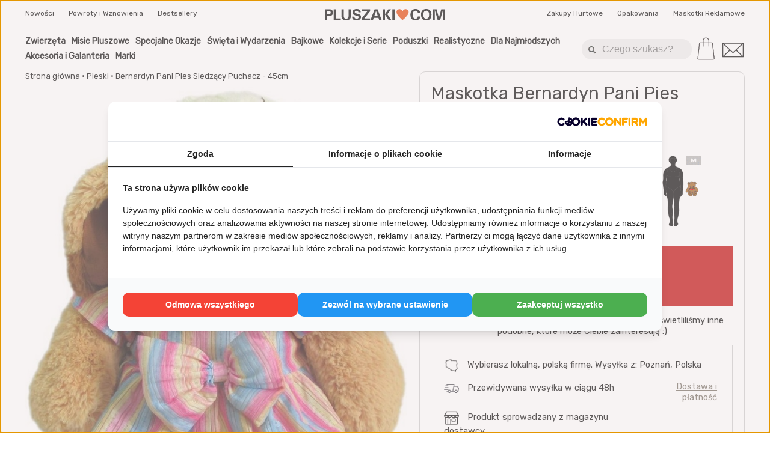

--- FILE ---
content_type: text/html
request_url: https://www.pluszaki.com/Bernardyn_Pani_Pies_Siedzacy_Puchacz___45cm_c0_p10534.html
body_size: 12056
content:
<!DOCTYPE HTML>
<html dir="LTR" lang="pl">
<head>
<!-- Google Tag Manager -->
<script>(function(w,d,s,l,i){w[l]=w[l]||[];w[l].push({'gtm.start':
new Date().getTime(),event:'gtm.js'});var f=d.getElementsByTagName(s)[0],
j=d.createElement(s),dl=l!='dataLayer'?'&l='+l:'';j.async=true;j.src=
'https://www.googletagmanager.com/gtm.js?id='+i+dl;f.parentNode.insertBefore(j,f);
})(window,document,'script','dataLayer','GTM-KNHV3T7R');</script>
<!-- End Google Tag Manager -->
  <meta name="robots" content="index,follow">
  <meta name="color-scheme" content="light dark">
  <meta name="viewport" content="width=device-width, initial-scale=1.0">
  <meta http-equiv="Content-Type" content="text/html; charset=utf-8">
  <title>Maskotki Bernardyn Pani Pies Siedzący Puchacz - 45cm - Pluszowe Bernardyn Pani Pies Siedzący Puchacz - 45cm w najlepszej cenie | Sklep Pluszaki.com</title>
  <meta name="description" content="Maskotka Bernardyn Pani Pies Siedzący Puchacz - 45cm od firmy Sunday to idealny pluszak na prezent dla dziecka i nie tylko. Zapakuj na prezent. Sklep Pluszaki.com">
  <base href="https://www.pluszaki.com">
<!--  <link rel="preload" as="image" href="https://www.pluszaki.com/gfx/pluszaki_logo.png" fetchpriority="high">  -->
  <link rel="preconnect" href="https://fonts.googleapis.com">
  <link rel="preconnect" href="https://fonts.gstatic.com" crossorigin>
  <link href="https://fonts.googleapis.com/css2?family=Roboto:wght@300&amp;family=Rubik&amp;display=swap" rel="stylesheet">

  <link rel="stylesheet" type="text/css" href="/css2025/product2025.css">
  <link rel="stylesheet" media="screen and (min-width: 600px)" type="text/css" href="/css2025/product_tablet2025.css">
  <link rel="stylesheet" media="screen and (min-width: 900px)" type="text/css" href="/css2025/product_desktop2025.css">

  <link rel="icon" href="/favicon.png">
  <link rel="shortcut icon" href="/favicon.png">
    <link rel="canonical" href="https://www.pluszaki.com/Bernardyn_Pani_Pies_Siedzacy_Puchacz___45cm_c0_p10534.html">
  </head>
<body>
<!-- header //-->
<!-- Google Tag Manager (noscript) -->
<noscript><iframe src="https://www.googletagmanager.com/ns.html?id=GTM-KNHV3T7R"
height="0" width="0" style="display:none;visibility:hidden"></iframe></noscript>
<!-- End Google Tag Manager (noscript) -->


<!-- Google tag (gtag.js) -->
<script async src="https://www.googletagmanager.com/gtag/js?id=G-ZR9G4KXKS4"></script>
<script>
 var prefersDarkScheme = false ;
 if( window.matchMedia ) {
   prefersDarkScheme = window.matchMedia('(prefers-color-scheme: dark)').matches;
 }


  window.dataLayer = window.dataLayer || [];
  function gtag(){dataLayer.push(arguments);}
  gtag('js', new Date());

  gtag('config', 'G-ZR9G4KXKS4');
  gtag('config', 'G-DM0RSYH432');
  gtag('event', 'user_color_mode', {
      'color_mode': prefersDarkScheme ? 'dark' : 'light'
  });
  gtag('event', 'page_view', {
      'color_mode': prefersDarkScheme ? 'dark' : 'light'
  });
</script>

<div id="header">
 <header>
 <div class="wrapper">
   <div class="row mobile_show">
     	  <div class="column center" id="mobile_logo"><a href="https://www.pluszaki.com" title="pluszaki i maskotki">

		  <svg class="logo" xml:space="preserve" x="-2.93214in" y="-4.12128in" width="5.741in" height="0.556496in" style="shape-rendering:geometricPrecision; text-rendering:geometricPrecision; image-rendering:optimizeQuality; overflow: visible;" viewBox="-2932 0 5741 557">

 <g>
  <path class="fil0" d="M-2932 546l0 -535 0 0 55 0 0 0 150 0c59,0 104,14 136,43 31,28 47,69 47,122 0,55 -17,96 -51,124 -33,27 -83,41 -149,41l-78 0 0 0 0 205 0 0 -55 0 -55 0zm110 -287l0 0 60 0c35,0 62,-8 81,-22 18,-14 28,-34 28,-61 0,-26 -9,-47 -25,-61 -16,-14 -40,-21 -70,-21l-74 0 0 0 0 165zm311 287l0 0 0 -535 0 0 55 0 55 0 0 0 0 452 0 0 223 0 0 0 0 42 0 41 0 0 -333 0zm818 -212c0,73 -19,128 -57,166 -38,38 -93,57 -166,57 -73,0 -128,-19 -166,-57 -38,-38 -57,-93 -57,-166l0 -323 0 0 55 0 55 0 0 0 0 350c0,37 10,65 29,84 19,19 47,29 84,29 37,0 65,-10 84,-29 19,-19 29,-47 29,-84l0 -350 0 0 55 0 55 0 0 0 0 323zm360 -173l0 0c-1,-25 -9,-44 -25,-57 -15,-14 -36,-21 -63,-21 -25,0 -46,7 -62,20 -17,13 -25,29 -25,48 0,17 8,31 23,42 15,11 42,22 82,34l69 21c46,14 78,32 97,53 19,21 29,50 29,87 0,50 -20,90 -60,122 -40,31 -90,47 -153,47 -72,0 -125,-15 -161,-46 -34,-29 -52,-73 -52,-131l0 -5 0 0 109 0 0 0c-1,31 7,56 25,73 19,17 45,26 79,26 30,0 55,-7 75,-21 19,-15 29,-32 29,-54 0,-14 -6,-26 -18,-35 -12,-9 -34,-18 -66,-28l-69 -21c-54,-17 -92,-36 -114,-57 -22,-22 -33,-50 -33,-87 0,-50 18,-91 55,-123 37,-32 84,-48 141,-48 65,0 114,14 149,43 32,26 48,61 48,106l-1 12 0 0 -108 0zm163 289l263 -340 13 -16 0 0 -263 0 0 0 0 -42 0 -41 0 0 382 0 0 49 0 50 -264 340 -10 13 0 0 277 0 0 0 0 42 0 41 0 0 -398 0 0 -48 0 -48zm413 96l199 -535 70 0 71 0 199 535 0 0 -59 0 -60 0 0 0 -38 -114 0 0 -227 0 0 0 -37 114 0 0 -59 0 -59 0zm269 -450l-86 253 0 0 171 0 0 0 -86 -253 1 0zm428 450l0 0 -55 0 -56 0 0 0 0 -535 0 0 56 0 55 0 0 0 0 238 0 0 161 -238 0 0 60 0 60 0 0 0 -170 244 0 0 196 291 0 0 -65 0 -65 0 0 0 -177 -274 0 0 0 274zm354 0l0 -535 0 0 55 0 55 0 0 0 0 535 0 0 -55 0 -55 0zm1325 -177l0 0c2,53 -18,98 -61,134 -43,36 -97,54 -162,54 -79,0 -138,-24 -179,-71 -41,-47 -62,-116 -62,-207 0,-91 21,-160 64,-208 42,-47 103,-71 184,-71 63,0 114,18 155,53 39,33 58,73 58,121l0 8 0 0 -109 0 0 0c-3,-31 -14,-56 -33,-73 -20,-17 -46,-26 -78,-26 -43,0 -76,17 -98,50 -22,33 -34,82 -34,146 0,64 12,112 35,145 23,33 56,50 99,50 34,0 60,-9 80,-28 19,-18 30,-44 31,-77l0 0 110 0zm290 188c-81,0 -142,-24 -184,-71 -43,-47 -64,-116 -64,-207 0,-91 21,-160 64,-208 42,-47 103,-71 184,-71 81,0 143,24 185,71 42,48 63,117 63,208 0,91 -21,160 -63,207 -42,47 -104,71 -185,71zm0 -83c45,0 80,-17 103,-50 24,-33 36,-81 36,-145 0,-64 -12,-113 -36,-146 -23,-33 -58,-50 -103,-50 -45,0 -79,17 -103,50 -24,33 -36,82 -36,146 0,64 12,112 36,145 24,33 58,50 103,50zm412 72l0 0 -50 0 -51 0 0 0 0 -535 0 0 92 0 92 0 0 0 111 425 0 0 0 0 110 -425 0 0 92 0 92 0 0 0 0 535 0 0 -51 0 -50 0 0 0 0 -495 0 0 -135 495 -58 0 -59 0 -135 -491 0 0 0 491z"/>
  <path class="fil1" fill="#E64200" d="M779 108c36,-67 72,-100 145,-100 80,0 145,60 145,134 0,135 -145,269 -290,404 -145,-135 -291,-269 -291,-404 0,-74 65,-134 146,-134 72,0 108,33 145,100z"/>
 </g>
</svg>

		  <!--<picture>
		      <source class="logo light" srcset="gfx/pluszaki_logo.png" width="326" height="44" media="(prefers-color-scheme: light)"/>
              <source class="logo dark" srcset="gfx/pluszaki_logo_dark.png" width="326" height="44" media="(prefers-color-scheme: dark)"/>
		      <img class="logo" alt="pluszaki" src="gfx/pluszaki_logo.png" width="326" height="44">
		  </picture>  --></a>
	  </div>
	  <div class="column align_right">
		  <ul id="mobile_menu">
              <li id="top_menu_mobile"><img alt="menu" src="gfx/menu1.png" width="40" height="40" ></li>
			  <li class="ikonka_koszyka"> <a href="shopping_cart.php"><img alt="Twój koszyk" src="/gfx/koszyk5.png" width="40" height="40" >
				 <span class="basket-count">                 </span></a>
		     </li>
			 <li id="top_menu4_mobile"><img alt="szukaj pluszaka" width="40" height="40" src="gfx/menu5.png" ></li>
			 <li id="top_menu3_mobile"><img alt="kontakt" width="40" height="40" src="gfx/koperta2.png" ></li>
		  </ul>
	  </div>
	</div>

   <div class="row top_small">
	  <div class="column align_left">
	     <a href="https://www.pluszaki.com/products_new.php">Nowości</a>
	     <a href="https://www.pluszaki.com/powroty.php">Powroty i Wznowienia</a>
	     <a href="https://www.pluszaki.com/featured_products.php">Bestsellery</a>
	  </div>
	  <div class="column align_center">
	    <a href="https://www.pluszaki.com" title="pluszaki i maskotki">
		 		<svg class="logo" xml:space="preserve" x="-2.93214in" y="-4.12128in" width="5.741in" height="0.556496in" style="shape-rendering:geometricPrecision; text-rendering:geometricPrecision; image-rendering:optimizeQuality; overflow: visible;" viewBox="-2932 0 5741 557">

 <g>
  <path class="fil0" d="M-2932 546l0 -535 0 0 55 0 0 0 150 0c59,0 104,14 136,43 31,28 47,69 47,122 0,55 -17,96 -51,124 -33,27 -83,41 -149,41l-78 0 0 0 0 205 0 0 -55 0 -55 0zm110 -287l0 0 60 0c35,0 62,-8 81,-22 18,-14 28,-34 28,-61 0,-26 -9,-47 -25,-61 -16,-14 -40,-21 -70,-21l-74 0 0 0 0 165zm311 287l0 0 0 -535 0 0 55 0 55 0 0 0 0 452 0 0 223 0 0 0 0 42 0 41 0 0 -333 0zm818 -212c0,73 -19,128 -57,166 -38,38 -93,57 -166,57 -73,0 -128,-19 -166,-57 -38,-38 -57,-93 -57,-166l0 -323 0 0 55 0 55 0 0 0 0 350c0,37 10,65 29,84 19,19 47,29 84,29 37,0 65,-10 84,-29 19,-19 29,-47 29,-84l0 -350 0 0 55 0 55 0 0 0 0 323zm360 -173l0 0c-1,-25 -9,-44 -25,-57 -15,-14 -36,-21 -63,-21 -25,0 -46,7 -62,20 -17,13 -25,29 -25,48 0,17 8,31 23,42 15,11 42,22 82,34l69 21c46,14 78,32 97,53 19,21 29,50 29,87 0,50 -20,90 -60,122 -40,31 -90,47 -153,47 -72,0 -125,-15 -161,-46 -34,-29 -52,-73 -52,-131l0 -5 0 0 109 0 0 0c-1,31 7,56 25,73 19,17 45,26 79,26 30,0 55,-7 75,-21 19,-15 29,-32 29,-54 0,-14 -6,-26 -18,-35 -12,-9 -34,-18 -66,-28l-69 -21c-54,-17 -92,-36 -114,-57 -22,-22 -33,-50 -33,-87 0,-50 18,-91 55,-123 37,-32 84,-48 141,-48 65,0 114,14 149,43 32,26 48,61 48,106l-1 12 0 0 -108 0zm163 289l263 -340 13 -16 0 0 -263 0 0 0 0 -42 0 -41 0 0 382 0 0 49 0 50 -264 340 -10 13 0 0 277 0 0 0 0 42 0 41 0 0 -398 0 0 -48 0 -48zm413 96l199 -535 70 0 71 0 199 535 0 0 -59 0 -60 0 0 0 -38 -114 0 0 -227 0 0 0 -37 114 0 0 -59 0 -59 0zm269 -450l-86 253 0 0 171 0 0 0 -86 -253 1 0zm428 450l0 0 -55 0 -56 0 0 0 0 -535 0 0 56 0 55 0 0 0 0 238 0 0 161 -238 0 0 60 0 60 0 0 0 -170 244 0 0 196 291 0 0 -65 0 -65 0 0 0 -177 -274 0 0 0 274zm354 0l0 -535 0 0 55 0 55 0 0 0 0 535 0 0 -55 0 -55 0zm1325 -177l0 0c2,53 -18,98 -61,134 -43,36 -97,54 -162,54 -79,0 -138,-24 -179,-71 -41,-47 -62,-116 -62,-207 0,-91 21,-160 64,-208 42,-47 103,-71 184,-71 63,0 114,18 155,53 39,33 58,73 58,121l0 8 0 0 -109 0 0 0c-3,-31 -14,-56 -33,-73 -20,-17 -46,-26 -78,-26 -43,0 -76,17 -98,50 -22,33 -34,82 -34,146 0,64 12,112 35,145 23,33 56,50 99,50 34,0 60,-9 80,-28 19,-18 30,-44 31,-77l0 0 110 0zm290 188c-81,0 -142,-24 -184,-71 -43,-47 -64,-116 -64,-207 0,-91 21,-160 64,-208 42,-47 103,-71 184,-71 81,0 143,24 185,71 42,48 63,117 63,208 0,91 -21,160 -63,207 -42,47 -104,71 -185,71zm0 -83c45,0 80,-17 103,-50 24,-33 36,-81 36,-145 0,-64 -12,-113 -36,-146 -23,-33 -58,-50 -103,-50 -45,0 -79,17 -103,50 -24,33 -36,82 -36,146 0,64 12,112 36,145 24,33 58,50 103,50zm412 72l0 0 -50 0 -51 0 0 0 0 -535 0 0 92 0 92 0 0 0 111 425 0 0 0 0 110 -425 0 0 92 0 92 0 0 0 0 535 0 0 -51 0 -50 0 0 0 0 -495 0 0 -135 495 -58 0 -59 0 -135 -491 0 0 0 491z"/>
  <path class="fil1" fill="#E64200" d="M779 108c36,-67 72,-100 145,-100 80,0 145,60 145,134 0,135 -145,269 -290,404 -145,-135 -291,-269 -291,-404 0,-74 65,-134 146,-134 72,0 108,33 145,100z"/>
 </g>
</svg>
		  <!--<picture>
		      <source class="logo light" srcset="gfx/pluszaki_logo.png" width="326" height="44" media="(prefers-color-scheme: light)"/>
              <source class="logo dark" srcset="gfx/pluszaki_logo_dark.png" width="326" height="44" media="(prefers-color-scheme: dark)"/>
		      <img class="logo" alt="pluszaki" src="gfx/pluszaki_logo.png" width="326" height="44">
		  </picture>  -->
		</a>
	  </div>
	  <div class="column align_right">
	     <a href="https://www.pluszaki.com/hurt.php">Zakupy Hurtowe</a>
	     <a href="https://www.pluszaki.com/opakowania/">Opakowania</a>
	     <a href="https://www.pluszaki.com/reklama.php">Maskotki Reklamowe</a>
	  </div>
   </div> <!-- /row -->

   <div class="row top_small2" id="menu_top_2">
      <div class="column">
	     <nav>

	   <div class="cell tylko-mobile click0" data-id="28"><a class="h2" href="https://www.pluszaki.com/szkolne/" style="color: #FF7F00;">Maskotki Szkolne 2026</a><div class="mob-menu" id="menu-id-28"></div></div><div class="cell tylko-mobile click0" data-id="29"><a class="h2" href="https://www.pluszaki.com/dla-zakochanych/" style="color: #FFD700;">Walentynki 2026</a><div class="mob-menu" id="menu-id-29"></div></div><div class="cell click1" data-id="11"><a class="h2" href="https://www.pluszaki.com/zwierzeta/" style="">Zwierzęta</a><div class="mob-menu" id="menu-id-11"></div></div><div class="cell click1" data-id="12"><a class="h2" href="https://www.pluszaki.com/misie-pluszowe/" style="">Misie Pluszowe</a><div class="mob-menu" id="menu-id-12"></div></div><div class="cell click1" data-id="13"><a class="h2" href="https://www.pluszaki.com/specjalne-okazje/" style="">Specjalne Okazje</a><div class="mob-menu" id="menu-id-13"></div></div><div class="cell click1" data-id="14"><a class="h2" href="https://www.pluszaki.com/swieta-i-wydarzenia/" style="">Święta i Wydarzenia</a><div class="mob-menu" id="menu-id-14"></div></div><div class="cell click1" data-id="15"><a class="h2" href="https://www.pluszaki.com/bajkowe-2/" style="">Bajkowe</a><div class="mob-menu" id="menu-id-15"></div></div><div class="cell click1" data-id="16"><a class="h2" href="https://www.pluszaki.com/kolekcje-i-serie/" style="">Kolekcje i Serie</a><div class="mob-menu" id="menu-id-16"></div></div><div class="cell click1" data-id="17"><a class="h2" href="https://www.pluszaki.com/poduszki-2/" style="">Poduszki</a><div class="mob-menu" id="menu-id-17"></div></div><div class="cell click1" data-id="18"><a class="h2" href="https://www.pluszaki.com/realistyczne-2/" style="">Realistyczne</a><div class="mob-menu" id="menu-id-18"></div></div><div class="cell click1" data-id="19"><a class="h2" href="https://www.pluszaki.com/dla-najmlodszych/" style="">Dla Najmłodszych</a><div class="mob-menu" id="menu-id-19"></div></div><div class="cell click1" data-id="20"><a class="h2" href="https://www.pluszaki.com/akcesoria-i-galanteria/" style="">Akcesoria i Galanteria</a><div class="mob-menu" id="menu-id-20"></div></div><div class="cell click1" data-id="21"><a class="h2" href="https://www.pluszaki.com/marki/" style="">Marki</a><div class="mob-menu" id="menu-id-21"></div></div><div class="cell tylko-mobile click0" data-id="30"><a class="h2" href="https://www.pluszaki.com/products_new.php" style="">Nowości</a><div class="mob-menu" id="menu-id-30"></div></div><div class="cell tylko-mobile click0" data-id="31"><a class="h2" href="https://www.pluszaki.com/powroty.php" style="">Powroty i Wznowienia</a><div class="mob-menu" id="menu-id-31"></div></div><div class="cell tylko-mobile click0" data-id="32"><a class="h2" href="https://www.pluszaki.com/featured_products.php" style="">Bestsellery</a><div class="mob-menu" id="menu-id-32"></div></div><div class="cell tylko-mobile click0" data-id="33"><a class="h2" href="https://www.pluszaki.com/hurt.php" style="">Zakupy Hurtowe</a><div class="mob-menu" id="menu-id-33"></div></div><div class="cell tylko-mobile click0" data-id="34"><a class="h2" href="https://www.pluszaki.com/opakowania/" style="">Opakowania</a><div class="mob-menu" id="menu-id-34"></div></div><div class="cell tylko-mobile click0" data-id="35"><a class="h2" href="https://www.pluszaki.com/reklama.php" style="">Maskotki Reklamowe</a><div class="mob-menu" id="menu-id-35"></div></div><div class="cell tylko-mobile click0" data-id="36"><a class="h2" href="https://www.pluszaki.com/poznan.php" style="color: #66cc00;">Sklep stacjonarny Poznań</a><div class="mob-menu" id="menu-id-36"></div></div>	     </nav>
	  </div>
	  <div class="column align_right col_right" id="quick_find_div" style="white-space: nowrap;">

 		<div class="mobile_hide" id="quick_find_input" style="width: auto;" itemscope="" itemtype="https://schema.org/WebSite">
	      <link itemprop="url" href="https://www.pluszaki.com/">
		  <form style="" accept-charset="utf-8"  itemprop="potentialAction" itemscope="" itemtype="https://schema.org/SearchAction" name="quick_find" action="https://www.pluszaki.com/kategoria.php" method="get">
		     <meta itemprop="target" content="https://www.pluszaki.com/kategoria.php?keywords={keywords}">
		      <input type="submit" style="margin-left: 4px; vertical-align: middle" id="guzik_szukaj">
			  <input class="text" style="margin-left: 4px; vertical-align: middle; margin-top: -2px" id="pole_q" itemprop="query-input" type="text" name="keywords" value="" placeholder="Czego szukasz?">
		  </form>
	    </div>
	    <div id="koszyk" class="mobile_hide ikonka_koszyka" style="vertical-align: middle">
	     <a href="shopping_cart.php"><img style="width: 40px;" src="/gfx/koszyk5.png" alt="Twój koszyk">

         <span class="basket-count">         </span>

		 		 </a>
	    </div>
	    <span id="top_menu3" class="mobile_hide"><img style="width:40px; vertical-align: middle" src="gfx/koperta2.png" alt="napisz do nas"></span>
	  </div>
   </div>

   <div id="ajax-menu"></div>


   <div class="row pokaz" id="dolna_linia">
	  <div class="column" id="home">
	      <img alt="adres sklepu" src="gfx/home.png" ><span>Poznań, ul. Konarskiego 22A<br>Poniedziałek - Piątek 9-15</span>
	  </div>
	  <div class="column align_right" id="adres">
	      <span><a href="tel:+48616537827">61 653 78 27</a>, <a href="tel:+48609322253">609 322 253</a><br><a href="mailto:sklep@pluszaki.com">sklep@pluszaki.com</a></span><img alt="numer telefonu" src="gfx/telefon.png" >
	  </div>
	</div><!-- /dolna linia -->

 </div>
 </header><!-- header_eof //-->
</div>

<div id="linia"></div>

<script type="application/ld+json">
{"@context":"https:\/\/schema.org\/","@type":"Product","name":"Bernardyn Pani Pies Siedzący Puchacz - 45cm","image":["https:\/\/www.pluszaki.com\/images\/sunday\/p1454.jpg"],"description":"<P>Pluszowy bernardyn siedzący w sukience o wielkości całkowitej 45cm, siedząc 32cm. Miękki, idealny dla dziecka.<\/P>","sku":"P1454","model":"P1454","identifier":"p10534","gtin13":"","weight":{"@type":"QuantitativeValue","value":"1.50","unitCode":"kg"},"offers":{"@type":"Offer","url":"https:\/\/www.pluszaki.com\/https:\/\/www.pluszaki.com\/Bernardyn_Pani_Pies_Siedzacy_Puchacz___45cm_c0_p10534.html","priceCurrency":"PLN","price":"47.99","priceValidUntil":"2026-01-28","itemCondition":"https:\/\/schema.org\/NewCondition","availability":"https:\/\/schema.org\/InStock","hasMerchantReturnPolicy":{"@type":"MerchantReturnPolicy","applicableCountry":"PL","returnPolicyCountry":"PL","returnPolicyCategory":"https:\/\/schema.org\/MerchantReturnFiniteReturnWindow","merchantReturnDays":14,"returnFees":"https:\/\/schema.org\/ReturnFeesCustomerResponsibility","returnMethod":"https:\/\/schema.org\/ReturnByMail"},"shippingDetails":{"@type":"OfferShippingDetails","shippingRate":{"@type":"MonetaryAmount","value":"11.99","currency":"PLN"},"deliveryTime":{"@type":"ShippingDeliveryTime","handlingTime":{"@type":"QuantitativeValue","minValue":0,"maxValue":2,"unitCode":"DAY"},"transitTime":{"@type":"QuantitativeValue","minValue":1,"maxValue":5,"unitCode":"DAY"}},"shippingDestination":{"@type":"DefinedRegion","addressCountry":"PL"}}},"brand":{"@type":"Brand","name":"Sunday"}}</script>

<div id="content">
   <div class="wrapper">
      <section>
         <div id="produkt">
            <div class="row" id="p10534">
               <div class="column" id="fotka">
                  <div class="breadcrumb">
                     <ul itemscope="" itemtype="https://schema.org/BreadcrumbList">
                        <li itemprop="itemListElement" itemscope="" itemtype="https://schema.org/ListItem">
                           <a itemprop="item" href="https://www.pluszaki.com/"> <span itemprop="name">Strona główna</span></a>
                           <meta itemprop="position" content="1">
						   &#x2022;
                        </li>
						                        <li itemprop="itemListElement" itemscope="" itemtype="https://schema.org/ListItem">
                           <a itemprop="item" href="https://www.pluszaki.com/psy/"> <span itemprop="name">Pieski</span></a>
                           <meta itemprop="position" content="2">
						   &#x2022;
                        </li>
												<li itemprop="itemListElement" itemscope="" itemtype="https://schema.org/ListItem">
                           <span itemprop="name">Bernardyn Pani Pies Siedzący Puchacz - 45cm</span>
	                       <meta itemprop="position" content="3">
						</li>
                     </ul>
                  </div>

				  <div id="galeria" class='no-grid' >
				                          <div id="foto_big">
				       <a data-id="0"  href="images/sunday/p1454.jpg" data-lightbox="example-set"><img  src="images/sunday/p1454.jpg" width="808" height="1059" alt="Bernardyn Pani Pies Siedzący Puchacz - 45cm" ></a><br>                     </div>
				  </div>

				  <div class="opis_produktu" style="text-align: left;">
				  <P>Pluszowy bernardyn siedzący w sukience o wielkości całkowitej 45cm, siedząc 32cm. Miękki, idealny dla dziecka.</P>                  </div>

               </div>
               <!-- /column -->
               <div class="column" id="produkt_info">
                  <div id="produkt_info_in">
                     <h1>Maskotka Bernardyn Pani Pies Siedzący Puchacz - 45cm</h1>

                     <div class="row">
                        <div class="column" style="padding-left: 0;">
                           <b id="cena">
                              47,99zł
                           </b>
                        </div>
                        <div class="column " style="text-align: right">
						                        </div>
                     </div>

					 
                     <div class="row three" style="margin-bottom: 10px;">
                        <div class="column center valign">
						   <img class="producer_logo2" alt="Sunday" src="images/mini/sunday.gif" >                        </div>
						<div class="column center valign">
						   <a href="https://www.pluszaki.com/prezent.php">
						   <img class="prezent" src="/images/gift.gif" alt="wysyłamy na prezent"/><br/>Wysyłamy na prezent</a>
						</div>
						<div class="column center valign">
						   <img alt="rozmiar pluszaka" class="rozmiar" title="Wielkość pluszaka M" src="gfx/rozmiar/m.gif" />
						</div>
                     </div>

                     <div class="center" id="add_to_cart_form">
					  		                 <div class="center" id="niedostepny"><span class="niedostepny">Produkt aktualnie niedostępny</span><p>Aktualnie nie posiadamy tego produktu, ale poniżej wyświetliliśmy inne podobne, które może Ciebie zainteresują :)</p></div>
	                 
					 </div>

                     <table class="info lewa_szersza">
                        <tbody>
						   <tr>
						      <td colspan="2"><img src="images/icon0.png" alt="polska firma z Poznania" class="info-ico">
	                             Wybierasz lokalną, polską firmę. Wysyłka z: Poznań, Polska
                              </td>
							  <td></td>
						   </tr>
                           <tr>
                              <td>
                                 <img src="images/icon2.png" class="info-ico" alt="wysyłka">
                                 Przewidywana wysyłka w ciągu 48h                              </td>
                              <td>
							     <a href="https://www.pluszaki.com/przesylka.php">Dostawa i płatność</a>
                              </td>
                           </tr>
                           <tr>
                              <td>
                                 <img src="images/icon1.png" class="info-ico" alt="dostępność">
                                 Produkt sprowadzany z magazynu dostawcy                              </td>
							  <td></td>
                           </tr>
                           <tr>
                              <td>
                                 <img src="images/icon3.png" class="info-ico" alt="zwroty"> Zwrot do 14 dni
                              </td>
                              <td>
							     <a href="https://www.pluszaki.com/zwroty.php">Zwroty</a>
                              </td>
                           </tr>
                           <tr>
                              <td>
                                 <img src="images/icon4.png" class="info-ico" alt="marka"> Zobacz wszystkie produkty tej marki
                              </td>
                              <td>
							     <a href="https://www.pluszaki.com/sunday/">Sunday</a>                              </td>
                           </tr>

						   <tr><td colspan="2" class="paynow"></td>
						   </tr>
						   <tr>
                              <td>
							     								   <span class="toggle" data-rel="gpsr">Producent/Osoba odpowiedzialna:</span>
								                               </td>
                              <td>
                                 Sunday                              </td>
                           </tr>
						   						   <tr class="hidden gpsr" style="display: none;">
						      <td colspan="2" class="align-left">
							      <p style="font-weight: bold">GPSR - osoba odpowiedzialna i certyfikaty</p><p>SUN-DAY Sp. z o.o. Sp. k.<br/>ul. Armii Krajowej 25<br/>99-400 Łowicz<br/>e-mail: biuro@sun-day.pl<br/>www.sun-day.pl<br/>tel. +48468373737</p>							  </td>
						   </tr>
						                              <tr>
                              <td>
                                 Kod EAN:
                              </td>
                              <td>
                                                               </td>
                           </tr>
							
						   <tr>	
                              <td>
                                 Kategorie:
                              </td>
                              <td>
							     <a href="https://www.pluszaki.com/psy/">Pieski</a>                               </td>
                           </tr>

                           <tr>
                              <td colspan="2" class="paynow">
                              </td>
                           </tr>
                           <tr>
                              <td>
                                 Szybkie Płatności PayNow
                              </td>
                              <td>
							     <a href="https://www.pluszaki.com/platnosc.php">Więcej</a>
                              </td>
                           </tr>
                           <tr>
                              <td colspan="2">
                                 <img src="/images/paynow.gif" class="img_paynow" alt="sposoby płatności">
                              </td>
                           </tr>
                        </tbody>
                     </table>

					 				  
               </div>
               <!-- /column -->
            </div>
         </div>
      </section>

	  <div class="blok vcenter" id="zakup-hurt">
	     <div class="naglowek">
		    <h2>Rabaty i Zakupy Hurtowe</h2>
		 </div>
		 <div class="row">
		     <div class="column center">
			    <img src="https://www.pluszaki.com/gfx/hurt3.gif" width="606" height="137" alt="zakupy hurtowe">
			 </div>
		     <div class="column">
			    Zamów więcej sztuk i skorzystaj z rabatów!<br/>
                Realizujemy zamówienia dla firm i instytucji.<br/>
                <a href="https://www.pluszaki.com/hurt.php">zakupy hurtowe</a> <a href="https://www.pluszaki.com/reklama.php">maskotki reklamowe z logo</a>
			 </div>
		 </div>
	  </div>

	  <div class="blok vcenter" id="opakowania-dekor">
	     <div class="naglowek">
		    <h2>Opakowania Dekoracyjne</h2>
		 </div>
		 <div class="row">
		     <div class="column">
				 <a href="https://www.pluszaki.com/opakowania/"><img alt="opakowanie 1" src="https://www.pluszaki.com/images/canpol/tm-35_1mini.jpg" width="300" height="300"></a>
			 </div>
		     <div class="column">
			     <a href="https://www.pluszaki.com/opakowania/"><img alt="opakowanie 2" src="https://www.pluszaki.com/images/canpol/tgd-20_7mini.jpg" width="290" height="300"></a>

			 </div>
			 <div class="column">
			      <a href="https://www.pluszaki.com/kategoria.php?keywords=pudełko+karton"><img alt="opakowanie 3" src="https://www.pluszaki.com/images/torebki/karton02mini.jpg" width="300" height="300"></a>
			 </div>
			 <div class="column">
			     <a href="https://www.pluszaki.com/worki/"><img alt="opakowanie 4" src="https://www.pluszaki.com/images/axpol/worek_kwadratr_mini.jpg" width="300" height="300"></a>
			 </div>
			 <div class="column">
			     Wybierz Opakowanie Dekoracyjne<br/>
                 i zapakuj lub wyślij na prezent!<br/>
                 <a href="https://www.pluszaki.com/opakowania/">zobacz wszystkie opakowania</a>
			 </div>
		 </div>
	  </div>

      
      	  <section>
      <div>
         <!-- podobne -->
         <!-- featured_products //-->
         <div id="podobne_produkty" class="blok lazy-load-section">
            <div class="naglowek">
               <h2>Zobacz podobne produkty</h2>
            </div>
            <div class="listaProduktow grid ">
               
<div class="produkt2 p2 ">
	<div class="produkt_in" id="p2206">
	   <div class="foto">
		   <span class="link" onclick="location='https://www.pluszaki.com/Poduszka_Mamo_Kocham_Cie_Mis___35cm_c0_p2206.html'">
			 <img lazy-src="/gfx/placeholder.png" loading="lazy" src="/images/sunday/p1399mis_mini.jpg" alt="Poduszka Mamo Kocham Cię Miś - 35cm" title="Poduszka Mamo Kocham Cię Miś - 35cm" width="300" height="300" class=" img">
		   </span>
		</div>
		<div class="product-bottom">
			<div class="tl">
				<p class="dost">24 godzin</p><p class="symbol">P1399MIS</p>			</div>
		    <p class="cena">
	   	      <span data-id="2206" class="link  ajax_koszyk  "  title="do koszyka" >
	   		    <img class="do-koszyka" src="gfx/koszyk5.png" width="150" height="150" style="height: 18px; width: auto;" alt="dodaj do koszyka" >
	   		  </span>
	   		  <span class="cena special">24,99zł
			  </span>
		   </p>
		   <div class="nazwa">
		     <a title="Poduszka Mamo Kocham Cię Miś - 35cm" href="https://www.pluszaki.com/Poduszka_Mamo_Kocham_Cie_Mis___35cm_c0_p2206.html" > <span itemprop="name">Poduszka Mamo Kocham Cię Miś - 35cm</span></a>
		   </div>
		</div>
	</div>
</div>
<div class="produkt2 p2 ">
	<div class="produkt_in" id="p4463">
	   <div class="foto">
		   <span class="link" onclick="location='https://www.pluszaki.com/Poduszka_Mamo_Kocham_Cie_Piesek___35cm_c0_p4463.html'">
			 <img lazy-src="/gfx/placeholder.png" loading="lazy" src="/images/sunday/p1399piesek_mini.jpg" alt="Poduszka Mamo Kocham Cię Piesek - 35cm" title="Poduszka Mamo Kocham Cię Piesek - 35cm" width="300" height="300" class=" img">
		   </span>
		</div>
		<div class="product-bottom">
			<div class="tl">
				<p class="dost">24 godzin</p><p class="symbol">P1399PIESEK</p>			</div>
		    <p class="cena">
	   	      <span data-id="4463" class="link  ajax_koszyk  "  title="do koszyka" >
	   		    <img class="do-koszyka" src="gfx/koszyk5.png" width="150" height="150" style="height: 18px; width: auto;" alt="dodaj do koszyka" >
	   		  </span>
	   		  <span class="cena special">24,99zł
			  </span>
		   </p>
		   <div class="nazwa">
		     <a title="Poduszka Mamo Kocham Cię Piesek - 35cm" href="https://www.pluszaki.com/Poduszka_Mamo_Kocham_Cie_Piesek___35cm_c0_p4463.html" > <span itemprop="name">Poduszka Mamo Kocham Cię Piesek - 35cm</span></a>
		   </div>
		</div>
	</div>
</div>
<div class="produkt2 p2 ">
	<div class="produkt_in" id="p4671">
	   <div class="foto">
		   <span class="link" onclick="location='https://www.pluszaki.com/Poduszka_Piesek_Love___25cm_c0_p4671.html'">
			 <img lazy-src="/gfx/placeholder.png" loading="lazy" src="/images/sunday/p1960mini.jpg" alt="Poduszka Piesek Love - 25cm" title="Poduszka Piesek Love - 25cm" width="300" height="300" class=" img">
		   </span>
		</div>
		<div class="product-bottom">
			<div class="tl">
				<p class="dost">2 dni</p><p class="symbol">P1960</p>			</div>
		    <p class="cena">
	   	      <span data-id="4671" class="link  ajax_koszyk  "  title="do koszyka" >
	   		    <img class="do-koszyka" src="gfx/koszyk5.png" width="150" height="150" style="height: 18px; width: auto;" alt="dodaj do koszyka" >
	   		  </span>
	   		  <span class="cena special">19,99zł
			  </span>
		   </p>
		   <div class="nazwa">
		     <a title="Poduszka Piesek Love - 25cm" href="https://www.pluszaki.com/Poduszka_Piesek_Love___25cm_c0_p4671.html" > <span itemprop="name">Poduszka Piesek Love - 25cm</span></a>
		   </div>
		</div>
	</div>
</div>
<div class="produkt2 p2 ">
	<div class="produkt_in" id="p4673">
	   <div class="foto">
		   <span class="link" onclick="location='https://www.pluszaki.com/Poduszka_Mis_Love___25cm_c0_p4673.html'">
			 <img lazy-src="/gfx/placeholder.png" loading="lazy" src="/images/sunday/p1961mini.jpg" alt="Poduszka Miś Love - 25cm" title="Poduszka Miś Love - 25cm" width="300" height="300" class=" img">
		   </span>
		</div>
		<div class="product-bottom">
			<div class="tl">
				<p class="dost">2 dni</p><p class="symbol">P1961</p>			</div>
		    <p class="cena">
	   	      <span data-id="4673" class="link  ajax_koszyk  "  title="do koszyka" >
	   		    <img class="do-koszyka" src="gfx/koszyk5.png" width="150" height="150" style="height: 18px; width: auto;" alt="dodaj do koszyka" >
	   		  </span>
	   		  <span class="cena special">24,99zł
			  </span>
		   </p>
		   <div class="nazwa">
		     <a title="Poduszka Miś Love - 25cm" href="https://www.pluszaki.com/Poduszka_Mis_Love___25cm_c0_p4673.html" > <span itemprop="name">Poduszka Miś Love - 25cm</span></a>
		   </div>
		</div>
	</div>
</div>
<div class="produkt2 p2 ">
	<div class="produkt_in" id="p5139">
	   <div class="foto">
		   <span class="link" onclick="location='https://www.pluszaki.com/Piesek_Mopsik_2_kolory___40cm_c0_p5139.html'">
			 <img lazy-src="/gfx/placeholder.png" loading="lazy" src="/images/sunday/p1591mini.jpg" alt="Piesek Mopsik 2 kolory - 40cm" title="Piesek Mopsik 2 kolory - 40cm" width="300" height="300" class=" img">
		   </span>
		</div>
		<div class="product-bottom">
			<div class="tl">
				<p class="dost">2 dni</p><p class="symbol">P1591</p>			</div>
		    <p class="cena">
	   	      <span data-id="5139" class="link  " onclick="location='https://www.pluszaki.com/Piesek_Mopsik_2_kolory___40cm_c0_p5139.html#add_to_cart_form'" title="zobacz wszystkie wersje" >
	   		    <img class="do-koszyka" src="gfx/koszyk5.png" width="150" height="150" style="height: 18px; width: auto;" alt="dodaj do koszyka" >
	   		  </span>
	   		  <span class="cena special">34,99zł
			  </span>
		   </p>
		   <div class="nazwa">
		     <a title="Piesek Mopsik 2 kolory - 40cm" href="https://www.pluszaki.com/Piesek_Mopsik_2_kolory___40cm_c0_p5139.html" > <span itemprop="name">Piesek Mopsik 2 kolory - 40cm</span></a>
		   </div>
		</div>
	</div>
</div>            </div>
         </div>
         <div class="clear">
            &nbsp;
         </div>
      </div>

      <!-- produkty_powiazane //-->
      <div id="powiazane_produkty" class="blok lazy-load-section">
         <div class="naglowek">
            <h2>Zobacz także</h2>
         </div>
         <div class="listaProduktow grid ">
           	
<div class="produkt2 p2 ">
	<div class="produkt_in" id="p10545">
	   <div class="foto">
		   <span class="link" onclick="location='https://www.pluszaki.com/Piesek_Bernardyn_Lezacy__Glos____17cm_c0_p10545.html'">
			 <img lazy-src="/gfx/placeholder.png" loading="lazy" src="/images/sunday/p2091mini.jpg" alt="Piesek Bernardyn Leżący (Głos) - 17cm" title="Piesek Bernardyn Leżący (Głos) - 17cm" width="300" height="300" class=" img">
		   </span>
		</div>
		<div class="product-bottom">
			<div class="tl">
				<p class="dost">2 dni</p><p class="symbol">P2091</p>			</div>
		    <p class="cena">
	   	      <span data-id="10545" class="link  ajax_koszyk  "  title="do koszyka" >
	   		    <img class="do-koszyka" src="gfx/koszyk5.png" width="150" height="150" style="height: 18px; width: auto;" alt="dodaj do koszyka" >
	   		  </span>
	   		  <span class="cena special">17,99zł
			  </span>
		   </p>
		   <div class="nazwa">
		     <a title="Piesek Bernardyn Leżący (Głos) - 17cm" href="https://www.pluszaki.com/Piesek_Bernardyn_Lezacy__Glos____17cm_c0_p10545.html" > <span itemprop="name">Piesek Bernardyn Leżący (Głos) - 17cm</span></a>
		   </div>
		</div>
	</div>
</div>
<div class="produkt2 p2 ">
	<div class="produkt_in" id="p10512">
	   <div class="foto">
		   <span class="link" onclick="location='https://www.pluszaki.com/Poduszka_Serce_Kocham_Cie___25cm_c0_p10512.html'">
			 <img lazy-src="/gfx/placeholder.png" loading="lazy" src="/images/sunday/s1318mini.jpg" alt="Poduszka Serce Kocham Cię - 25cm" title="Poduszka Serce Kocham Cię - 25cm" width="300" height="300" class=" img">
		   </span>
		</div>
		<div class="product-bottom">
			<div class="tl">
				<p class="dost">24 godzin</p><p class="symbol">S1318</p>			</div>
		    <p class="cena">
	   	      <span data-id="10512" class="link  ajax_koszyk  "  title="do koszyka" >
	   		    <img class="do-koszyka" src="gfx/koszyk5.png" width="150" height="150" style="height: 18px; width: auto;" alt="dodaj do koszyka" >
	   		  </span>
	   		  <span class="cena special">17,99zł
			  </span>
		   </p>
		   <div class="nazwa">
		     <a title="Poduszka Serce Kocham Cię - 25cm" href="https://www.pluszaki.com/Poduszka_Serce_Kocham_Cie___25cm_c0_p10512.html" > <span itemprop="name">Poduszka Serce Kocham Cię - 25cm</span></a>
		   </div>
		</div>
	</div>
</div>
<div class="produkt2 p2 ">
	<div class="produkt_in" id="p10543">
	   <div class="foto">
		   <span class="link" onclick="location='https://www.pluszaki.com/Piesek_w_czapce_i_szaliku___18cm_c0_p10543.html'">
			 <img lazy-src="/gfx/placeholder.png" loading="lazy" src="/images/sunday/p1919mini.jpg" alt="Piesek w czapce i szaliku - 18cm" title="Piesek w czapce i szaliku - 18cm" width="300" height="300" class=" img">
		   </span>
		</div>
		<div class="product-bottom">
			<div class="tl">
				<p class="dost">2 dni</p><p class="symbol">P1919</p>			</div>
		    <p class="cena">
	   	      <span data-id="10543" class="link  ajax_koszyk  "  title="do koszyka" >
	   		    <img class="do-koszyka" src="gfx/koszyk5.png" width="150" height="150" style="height: 18px; width: auto;" alt="dodaj do koszyka" >
	   		  </span>
	   		  <span class="cena special">22,99zł
			  </span>
		   </p>
		   <div class="nazwa">
		     <a title="Piesek w czapce i szaliku - 18cm" href="https://www.pluszaki.com/Piesek_w_czapce_i_szaliku___18cm_c0_p10543.html" > <span itemprop="name">Piesek w czapce i szaliku - 18cm</span></a>
		   </div>
		</div>
	</div>
</div>
<div class="produkt2 p2 ">
	<div class="produkt_in" id="p10539">
	   <div class="foto">
		   <span class="link" onclick="location='https://www.pluszaki.com/Piesek_Mopsik_2_kolory___48cm_c0_p10539.html'">
			 <img lazy-src="/gfx/placeholder.png" loading="lazy" src="/images/sunday/p1591mini.jpg" alt="Piesek Mopsik 2 kolory - 48cm" title="Piesek Mopsik 2 kolory - 48cm" width="300" height="300" class=" img">
		   </span>
		</div>
		<div class="product-bottom">
			<div class="tl">
				<p class="dost">2 dni</p><p class="symbol">P1590</p>			</div>
		    <p class="cena">
	   	      <span data-id="10539" class="link  " onclick="location='https://www.pluszaki.com/Piesek_Mopsik_2_kolory___48cm_c0_p10539.html#add_to_cart_form'" title="zobacz wszystkie wersje" >
	   		    <img class="do-koszyka" src="gfx/koszyk5.png" width="150" height="150" style="height: 18px; width: auto;" alt="dodaj do koszyka" >
	   		  </span>
	   		  <span class="cena special">44,99zł
			  </span>
		   </p>
		   <div class="nazwa">
		     <a title="Piesek Mopsik 2 kolory - 48cm" href="https://www.pluszaki.com/Piesek_Mopsik_2_kolory___48cm_c0_p10539.html" > <span itemprop="name">Piesek Mopsik 2 kolory - 48cm</span></a>
		   </div>
		</div>
	</div>
</div>
<div class="produkt2 p2 ">
	<div class="produkt_in" id="p10497">
	   <div class="foto">
		   <span class="link" onclick="location='https://www.pluszaki.com/Poduszka_Serce_Mis_Slonik_Love___25cm_c0_p10497.html'">
			 <img lazy-src="/gfx/placeholder.png" loading="lazy" src="/images/sunday/s1065mini.jpg" alt="Poduszka Serce Miś Słonik Love - 25cm" title="Poduszka Serce Miś Słonik Love - 25cm" width="300" height="300" class=" img">
		   </span>
		</div>
		<div class="product-bottom">
			<div class="tl">
				<p class="dost">2 dni</p><p class="symbol">S1065</p>			</div>
		    <p class="cena">
	   	      <span data-id="10497" class="link  " onclick="location='https://www.pluszaki.com/Poduszka_Serce_Mis_Slonik_Love___25cm_c0_p10497.html#add_to_cart_form'" title="zobacz wszystkie wersje" >
	   		    <img class="do-koszyka" src="gfx/koszyk5.png" width="150" height="150" style="height: 18px; width: auto;" alt="dodaj do koszyka" >
	   		  </span>
	   		  <span class="cena special">22,99zł
			  </span>
		   </p>
		   <div class="nazwa">
		     <a title="Poduszka Serce Miś Słonik Love - 25cm" href="https://www.pluszaki.com/Poduszka_Serce_Mis_Slonik_Love___25cm_c0_p10497.html" > <span itemprop="name">Poduszka Serce Miś Słonik Love - 25cm</span></a>
		   </div>
		</div>
	</div>
</div>
<div class="produkt2 p2 ">
	<div class="produkt_in" id="p10509">
	   <div class="foto">
		   <span class="link" onclick="location='https://www.pluszaki.com/Poduszka_Serce_Dla_Ciebie_Mis___30cm_c0_p10509.html'">
			 <img lazy-src="/gfx/placeholder.png" loading="lazy" src="/images/sunday/s1236_1mini.jpg" alt="Poduszka Serce Dla Ciebie Miś - 30cm" title="Poduszka Serce Dla Ciebie Miś - 30cm" width="300" height="300" class=" img">
		   </span>
		</div>
		<div class="product-bottom">
			<div class="tl">
				<p class="dost">24 godzin</p><p class="symbol">S1236</p>			</div>
		    <p class="cena">
	   	      <span data-id="10509" class="link  ajax_koszyk  "  title="do koszyka" >
	   		    <img class="do-koszyka" src="gfx/koszyk5.png" width="150" height="150" style="height: 18px; width: auto;" alt="dodaj do koszyka" >
	   		  </span>
	   		  <span class="cena special">24,99zł
			  </span>
		   </p>
		   <div class="nazwa">
		     <a title="Poduszka Serce Dla Ciebie Miś - 30cm" href="https://www.pluszaki.com/Poduszka_Serce_Dla_Ciebie_Mis___30cm_c0_p10509.html" > <span itemprop="name">Poduszka Serce Dla Ciebie Miś - 30cm</span></a>
		   </div>
		</div>
	</div>
</div>
<div class="produkt2 p2 ">
	<div class="produkt_in" id="p10553">
	   <div class="foto">
		   <span class="link" onclick="location='https://www.pluszaki.com/Piesek_Buldog_Brazowy_Szary__Glos____27cm_c0_p10553.html'">
			 <img lazy-src="/gfx/placeholder.png" loading="lazy" src="/images/sunday/p2489mini.jpg" alt="Piesek Buldog Brązowy Szary (Głos) - 27cm" title="Piesek Buldog Brązowy Szary (Głos) - 27cm" width="300" height="300" class=" img">
		   </span>
		</div>
		<div class="product-bottom">
			<div class="tl">
				<p class="dost">2 dni</p><p class="symbol">P2489</p>			</div>
		    <p class="cena">
	   	      <span data-id="10553" class="link  " onclick="location='https://www.pluszaki.com/Piesek_Buldog_Brazowy_Szary__Glos____27cm_c0_p10553.html#add_to_cart_form'" title="zobacz wszystkie wersje" >
	   		    <img class="do-koszyka" src="gfx/koszyk5.png" width="150" height="150" style="height: 18px; width: auto;" alt="dodaj do koszyka" >
	   		  </span>
	   		  <span class="cena special">29,99zł
			  </span>
		   </p>
		   <div class="nazwa">
		     <a title="Piesek Buldog Brązowy Szary (Głos) - 27cm" href="https://www.pluszaki.com/Piesek_Buldog_Brazowy_Szary__Glos____27cm_c0_p10553.html" > <span itemprop="name">Piesek Buldog Brązowy Szary (Głos) - 27cm</span></a>
		   </div>
		</div>
	</div>
</div>
<div class="produkt2 p2 ">
	<div class="produkt_in" id="p10548">
	   <div class="foto">
		   <span class="link" onclick="location='https://www.pluszaki.com/Piesek_Szary_Lezacy___24cm_c0_p10548.html'">
			 <img lazy-src="/gfx/placeholder.png" loading="lazy" src="/images/sunday/p2124mini.jpg" alt="Piesek Szary Leżący - 24cm" title="Piesek Szary Leżący - 24cm" width="300" height="300" class=" img">
		   </span>
		</div>
		<div class="product-bottom">
			<div class="tl">
				<p class="dost">2 dni</p><p class="symbol">P2124</p>			</div>
		    <p class="cena">
	   	      <span data-id="10548" class="link  ajax_koszyk  "  title="do koszyka" >
	   		    <img class="do-koszyka" src="gfx/koszyk5.png" width="150" height="150" style="height: 18px; width: auto;" alt="dodaj do koszyka" >
	   		  </span>
	   		  <span class="cena special">17,99zł
			  </span>
		   </p>
		   <div class="nazwa">
		     <a title="Piesek Szary Leżący - 24cm" href="https://www.pluszaki.com/Piesek_Szary_Lezacy___24cm_c0_p10548.html" > <span itemprop="name">Piesek Szary Leżący - 24cm</span></a>
		   </div>
		</div>
	</div>
</div>
<div class="produkt2 p2 ">
	<div class="produkt_in" id="p10529">
	   <div class="foto">
		   <span class="link" onclick="location='https://www.pluszaki.com/Piesek_Lezacy_Mops_Buldog_2_kolory___25cm_c0_p10529.html'">
			 <img lazy-src="/gfx/placeholder.png" loading="lazy" src="/images/sunday/p0121mini.jpg" alt="Piesek Leżący Mops Buldog 2 kolory - 25cm" title="Piesek Leżący Mops Buldog 2 kolory - 25cm" width="300" height="300" class=" img">
		   </span>
		</div>
		<div class="product-bottom">
			<div class="tl">
				<p class="dost">2 dni</p><p class="symbol">P0121</p>			</div>
		    <p class="cena">
	   	      <span data-id="10529" class="link  " onclick="location='https://www.pluszaki.com/Piesek_Lezacy_Mops_Buldog_2_kolory___25cm_c0_p10529.html#add_to_cart_form'" title="zobacz wszystkie wersje" >
	   		    <img class="do-koszyka" src="gfx/koszyk5.png" width="150" height="150" style="height: 18px; width: auto;" alt="dodaj do koszyka" >
	   		  </span>
	   		  <span class="cena special">24,99zł
			  </span>
		   </p>
		   <div class="nazwa">
		     <a title="Piesek Leżący Mops Buldog 2 kolory - 25cm" href="https://www.pluszaki.com/Piesek_Lezacy_Mops_Buldog_2_kolory___25cm_c0_p10529.html" > <span itemprop="name">Piesek Leżący Mops Buldog 2 kolory - 25cm</span></a>
		   </div>
		</div>
	</div>
</div>
<div class="produkt2 p2 ">
	<div class="produkt_in" id="p10515">
	   <div class="foto">
		   <span class="link" onclick="location='https://www.pluszaki.com/Poduszka_Serce_Love_You___Kiss_Me___25cm_c0_p10515.html'">
			 <img lazy-src="/gfx/placeholder.png" loading="lazy" src="/images/sunday/s1321mini.jpg" alt="Poduszka Serce Love You / Kiss Me - 25cm" title="Poduszka Serce Love You / Kiss Me - 25cm" width="300" height="300" class=" img">
		   </span>
		</div>
		<div class="product-bottom">
			<div class="tl">
				<p class="dost">2 dni</p><p class="symbol">S1321</p>			</div>
		    <p class="cena">
	   	      <span data-id="10515" class="link  " onclick="location='https://www.pluszaki.com/Poduszka_Serce_Love_You___Kiss_Me___25cm_c0_p10515.html#add_to_cart_form'" title="zobacz wszystkie wersje" >
	   		    <img class="do-koszyka" src="gfx/koszyk5.png" width="150" height="150" style="height: 18px; width: auto;" alt="dodaj do koszyka" >
	   		  </span>
	   		  <span class="cena special">17,99zł
			  </span>
		   </p>
		   <div class="nazwa">
		     <a title="Poduszka Serce Love You / Kiss Me - 25cm" href="https://www.pluszaki.com/Poduszka_Serce_Love_You___Kiss_Me___25cm_c0_p10515.html" > <span itemprop="name">Poduszka Serce Love You / Kiss Me - 25cm</span></a>
		   </div>
		</div>
	</div>
</div>
<div class="produkt2 p2 ">
	<div class="produkt_in" id="p10562">
	   <div class="foto">
		   <span class="link" onclick="location='https://www.pluszaki.com/Piesek_w_bluzce_3_kolory___30cm_c0_p10562.html'">
			 <img lazy-src="/gfx/placeholder.png" loading="lazy" src="/images/sunday/p2615mini.jpg" alt="Piesek w bluzce 3 kolory - 30cm" title="Piesek w bluzce 3 kolory - 30cm" width="300" height="300" class=" img">
		   </span>
		</div>
		<div class="product-bottom">
			<div class="tl">
				<p class="dost">2 dni</p><p class="symbol">P2615</p>			</div>
		    <p class="cena">
	   	      <span data-id="10562" class="link  " onclick="location='https://www.pluszaki.com/Piesek_w_bluzce_3_kolory___30cm_c0_p10562.html#add_to_cart_form'" title="zobacz wszystkie wersje" >
	   		    <img class="do-koszyka" src="gfx/koszyk5.png" width="150" height="150" style="height: 18px; width: auto;" alt="dodaj do koszyka" >
	   		  </span>
	   		  <span class="cena special">47,99zł
			  </span>
		   </p>
		   <div class="nazwa">
		     <a title="Piesek w bluzce 3 kolory - 30cm" href="https://www.pluszaki.com/Piesek_w_bluzce_3_kolory___30cm_c0_p10562.html" > <span itemprop="name">Piesek w bluzce 3 kolory - 30cm</span></a>
		   </div>
		</div>
	</div>
</div>
<div class="produkt2 p2 ">
	<div class="produkt_in" id="p10508">
	   <div class="foto">
		   <span class="link" onclick="location='https://www.pluszaki.com/Poduszka_Serce_Kocham_Cie___37cm_c0_p10508.html'">
			 <img lazy-src="/gfx/placeholder.png" loading="lazy" src="/images/sunday/s1198mini.jpg" alt="Poduszka Serce Kocham Cię - 37cm" title="Poduszka Serce Kocham Cię - 37cm" width="300" height="300" class=" img">
		   </span>
		</div>
		<div class="product-bottom">
			<div class="tl">
				<p class="dost">2 dni</p><p class="symbol">S1198</p>			</div>
		    <p class="cena">
	   	      <span data-id="10508" class="link  ajax_koszyk  "  title="do koszyka" >
	   		    <img class="do-koszyka" src="gfx/koszyk5.png" width="150" height="150" style="height: 18px; width: auto;" alt="dodaj do koszyka" >
	   		  </span>
	   		  <span class="cena special">25,99zł
			  </span>
		   </p>
		   <div class="nazwa">
		     <a title="Poduszka Serce Kocham Cię - 37cm" href="https://www.pluszaki.com/Poduszka_Serce_Kocham_Cie___37cm_c0_p10508.html" > <span itemprop="name">Poduszka Serce Kocham Cię - 37cm</span></a>
		   </div>
		</div>
	</div>
</div>
<div class="produkt2 p2 ">
	<div class="produkt_in" id="p10572">
	   <div class="foto">
		   <span class="link" onclick="location='https://www.pluszaki.com/Piesek_Love_Rozowy___Niebieski___30cm_c0_p10572.html'">
			 <img lazy-src="/gfx/placeholder.png" loading="lazy" src="/images/sunday/p2662mini.jpg" alt="Piesek Love Różowy / Niebieski - 30cm" title="Piesek Love Różowy / Niebieski - 30cm" width="300" height="300" class=" img">
		   </span>
		</div>
		<div class="product-bottom">
			<div class="tl">
				<p class="dost">2 dni</p><p class="symbol">P2662</p>			</div>
		    <p class="cena">
	   	      <span data-id="10572" class="link  " onclick="location='https://www.pluszaki.com/Piesek_Love_Rozowy___Niebieski___30cm_c0_p10572.html#add_to_cart_form'" title="zobacz wszystkie wersje" >
	   		    <img class="do-koszyka" src="gfx/koszyk5.png" width="150" height="150" style="height: 18px; width: auto;" alt="dodaj do koszyka" >
	   		  </span>
	   		  <span class="cena special">44,99zł
			  </span>
		   </p>
		   <div class="nazwa">
		     <a title="Piesek Love Różowy / Niebieski - 30cm" href="https://www.pluszaki.com/Piesek_Love_Rozowy___Niebieski___30cm_c0_p10572.html" > <span itemprop="name">Piesek Love Różowy / Niebieski - 30cm</span></a>
		   </div>
		</div>
	</div>
</div>
<div class="produkt2 p2 ">
	<div class="produkt_in" id="p10504">
	   <div class="foto">
		   <span class="link" onclick="location='https://www.pluszaki.com/Poduszka_Serce_Kocham_Cie___30cm_c0_p10504.html'">
			 <img lazy-src="/gfx/placeholder.png" loading="lazy" src="/images/sunday/s1187mini.jpg" alt="Poduszka Serce Kocham Cię - 30cm" title="Poduszka Serce Kocham Cię - 30cm" width="300" height="300" class=" img">
		   </span>
		</div>
		<div class="product-bottom">
			<div class="tl">
				<p class="dost">2 dni</p><p class="symbol">S1187</p>			</div>
		    <p class="cena">
	   	      <span data-id="10504" class="link  ajax_koszyk  "  title="do koszyka" >
	   		    <img class="do-koszyka" src="gfx/koszyk5.png" width="150" height="150" style="height: 18px; width: auto;" alt="dodaj do koszyka" >
	   		  </span>
	   		  <span class="cena special">19,99zł
			  </span>
		   </p>
		   <div class="nazwa">
		     <a title="Poduszka Serce Kocham Cię - 30cm" href="https://www.pluszaki.com/Poduszka_Serce_Kocham_Cie___30cm_c0_p10504.html" > <span itemprop="name">Poduszka Serce Kocham Cię - 30cm</span></a>
		   </div>
		</div>
	</div>
</div>
<div class="produkt2 p2 ">
	<div class="produkt_in" id="p10513">
	   <div class="foto">
		   <span class="link" onclick="location='https://www.pluszaki.com/Poduszka_Serce_Kocham_Cie___25cm_c0_p10513.html'">
			 <img lazy-src="/gfx/placeholder.png" loading="lazy" src="/images/sunday/s1319mini.jpg" alt="Poduszka Serce Kocham Cię - 25cm" title="Poduszka Serce Kocham Cię - 25cm" width="300" height="300" class=" img">
		   </span>
		</div>
		<div class="product-bottom">
			<div class="tl">
				<p class="dost">24 godzin</p><p class="symbol">S1319</p>			</div>
		    <p class="cena">
	   	      <span data-id="10513" class="link  " onclick="location='https://www.pluszaki.com/Poduszka_Serce_Kocham_Cie___25cm_c0_p10513.html#add_to_cart_form'" title="zobacz wszystkie wersje" >
	   		    <img class="do-koszyka" src="gfx/koszyk5.png" width="150" height="150" style="height: 18px; width: auto;" alt="dodaj do koszyka" >
	   		  </span>
	   		  <span class="cena special">17,99zł
			  </span>
		   </p>
		   <div class="nazwa">
		     <a title="Poduszka Serce Kocham Cię - 25cm" href="https://www.pluszaki.com/Poduszka_Serce_Kocham_Cie___25cm_c0_p10513.html" > <span itemprop="name">Poduszka Serce Kocham Cię - 25cm</span></a>
		   </div>
		</div>
	</div>
</div>
<div class="produkt2 p2 ">
	<div class="produkt_in" id="p10563">
	   <div class="foto">
		   <span class="link" onclick="location='https://www.pluszaki.com/Piesek_2_kolory__Glos____43cm_c0_p10563.html'">
			 <img lazy-src="/gfx/placeholder.png" loading="lazy" src="/images/sunday/p2616mini.jpg" alt="Piesek 2 kolory (Głos) - 43cm" title="Piesek 2 kolory (Głos) - 43cm" width="300" height="300" class=" img">
		   </span>
		</div>
		<div class="product-bottom">
			<div class="tl">
				<p class="dost">2 dni</p><p class="symbol">P2616</p>			</div>
		    <p class="cena">
	   	      <span data-id="10563" class="link  " onclick="location='https://www.pluszaki.com/Piesek_2_kolory__Glos____43cm_c0_p10563.html#add_to_cart_form'" title="zobacz wszystkie wersje" >
	   		    <img class="do-koszyka" src="gfx/koszyk5.png" width="150" height="150" style="height: 18px; width: auto;" alt="dodaj do koszyka" >
	   		  </span>
	   		  <span class="cena special">44,99zł
			  </span>
		   </p>
		   <div class="nazwa">
		     <a title="Piesek 2 kolory (Głos) - 43cm" href="https://www.pluszaki.com/Piesek_2_kolory__Glos____43cm_c0_p10563.html" > <span itemprop="name">Piesek 2 kolory (Głos) - 43cm</span></a>
		   </div>
		</div>
	</div>
</div>
<div class="produkt2 p2 ">
	<div class="produkt_in" id="p10554">
	   <div class="foto">
		   <span class="link" onclick="location='https://www.pluszaki.com/Piesek_w_szaliku_Football_2_kolory___25cm_c0_p10554.html'">
			 <img lazy-src="/gfx/placeholder.png" loading="lazy" src="/images/sunday/p2503mini.jpg" alt="Piesek w szaliku Football 2 kolory - 25cm" title="Piesek w szaliku Football 2 kolory - 25cm" width="300" height="300" class=" img">
		   </span>
		</div>
		<div class="product-bottom">
			<div class="tl">
				<p class="dost">2 dni</p><p class="symbol">P2503</p>			</div>
		    <p class="cena">
	   	      <span data-id="10554" class="link  " onclick="location='https://www.pluszaki.com/Piesek_w_szaliku_Football_2_kolory___25cm_c0_p10554.html#add_to_cart_form'" title="zobacz wszystkie wersje" >
	   		    <img class="do-koszyka" src="gfx/koszyk5.png" width="150" height="150" style="height: 18px; width: auto;" alt="dodaj do koszyka" >
	   		  </span>
	   		  <span class="cena special">29,99zł
			  </span>
		   </p>
		   <div class="nazwa">
		     <a title="Piesek w szaliku Football 2 kolory - 25cm" href="https://www.pluszaki.com/Piesek_w_szaliku_Football_2_kolory___25cm_c0_p10554.html" > <span itemprop="name">Piesek w szaliku Football 2 kolory - 25cm</span></a>
		   </div>
		</div>
	</div>
</div>
<div class="produkt2 p2 ">
	<div class="produkt_in" id="p10502">
	   <div class="foto">
		   <span class="link" onclick="location='https://www.pluszaki.com/Poduszka_Serce_Love__Migocze____30cm_c0_p10502.html'">
			 <img lazy-src="/gfx/placeholder.png" loading="lazy" src="/images/sunday/s1181mini.jpg" alt="Poduszka Serce Love (Migocze) - 30cm" title="Poduszka Serce Love (Migocze) - 30cm" width="300" height="300" class=" img">
		   </span>
		</div>
		<div class="product-bottom">
			<div class="tl">
				<p class="dost">2 dni</p><p class="symbol">S1181</p>			</div>
		    <p class="cena">
	   	      <span data-id="10502" class="link  ajax_koszyk  "  title="do koszyka" >
	   		    <img class="do-koszyka" src="gfx/koszyk5.png" width="150" height="150" style="height: 18px; width: auto;" alt="dodaj do koszyka" >
	   		  </span>
	   		  <span class="cena special">24,99zł
			  </span>
		   </p>
		   <div class="nazwa">
		     <a title="Poduszka Serce Love (Migocze) - 30cm" href="https://www.pluszaki.com/Poduszka_Serce_Love__Migocze____30cm_c0_p10502.html" > <span itemprop="name">Poduszka Serce Love (Migocze) - 30cm</span></a>
		   </div>
		</div>
	</div>
</div>
<div class="produkt2 p2 ">
	<div class="produkt_in" id="p10519">
	   <div class="foto">
		   <span class="link" onclick="location='https://www.pluszaki.com/Poduszka_Serce_Happy_Valentine_s_Day___30cm_c0_p10519.html'">
			 <img lazy-src="/gfx/placeholder.png" loading="lazy" src="/images/sunday/s1340mini.jpg" alt="Poduszka Serce Happy Valentine's Day - 30cm" title="Poduszka Serce Happy Valentine's Day - 30cm" width="300" height="300" class=" img">
		   </span>
		</div>
		<div class="product-bottom">
			<div class="tl">
				<p class="dost">2 dni</p><p class="symbol">S1340</p>			</div>
		    <p class="cena">
	   	      <span data-id="10519" class="link  ajax_koszyk  "  title="do koszyka" >
	   		    <img class="do-koszyka" src="gfx/koszyk5.png" width="150" height="150" style="height: 18px; width: auto;" alt="dodaj do koszyka" >
	   		  </span>
	   		  <span class="cena special">25,99zł
			  </span>
		   </p>
		   <div class="nazwa">
		     <a title="Poduszka Serce Happy Valentine's Day - 30cm" href="https://www.pluszaki.com/Poduszka_Serce_Happy_Valentine_s_Day___30cm_c0_p10519.html" > <span itemprop="name">Poduszka Serce Happy Valentine's Day - 30cm</span></a>
		   </div>
		</div>
	</div>
</div>
<div class="produkt2 p2 ">
	<div class="produkt_in" id="p10556">
	   <div class="foto">
		   <span class="link" onclick="location='https://www.pluszaki.com/Piesek_Siedzacy_Bernardyn_2_kolory___46cm_c0_p10556.html'">
			 <img lazy-src="/gfx/placeholder.png" loading="lazy" src="/images/sunday/p2516mini.jpg" alt="Piesek Siedzący Bernardyn 2 kolory - 46cm" title="Piesek Siedzący Bernardyn 2 kolory - 46cm" width="300" height="300" class=" img">
		   </span>
		</div>
		<div class="product-bottom">
			<div class="tl">
				<p class="dost">2 dni</p><p class="symbol">P2516</p>			</div>
		    <p class="cena">
	   	      <span data-id="10556" class="link  " onclick="location='https://www.pluszaki.com/Piesek_Siedzacy_Bernardyn_2_kolory___46cm_c0_p10556.html#add_to_cart_form'" title="zobacz wszystkie wersje" >
	   		    <img class="do-koszyka" src="gfx/koszyk5.png" width="150" height="150" style="height: 18px; width: auto;" alt="dodaj do koszyka" >
	   		  </span>
	   		  <span class="cena special">64,00zł
			  </span>
		   </p>
		   <div class="nazwa">
		     <a title="Piesek Siedzący Bernardyn 2 kolory - 46cm" href="https://www.pluszaki.com/Piesek_Siedzacy_Bernardyn_2_kolory___46cm_c0_p10556.html" > <span itemprop="name">Piesek Siedzący Bernardyn 2 kolory - 46cm</span></a>
		   </div>
		</div>
	</div>
</div>         </div>
      </div>
      <div class="clear">
         &nbsp;
      </div>
	  </section>
	     <!-- produkty_powiazane_eof //-->

   </div>
</div>

<!-- footer //-->
<footer>

<div id="footer_black">
<div class="wrapper" id="footer_outer">
<div id="footer_in">
<div class="row">
  <div class="column">
  <h3>Informacje</h3>
 <ul class="dolne_menu"><li><span class="link" onclick="location='https://www.pluszaki.com/privacy.php'">Informacje o firmie</span></li><li><span class="link" onclick="location='https://www.pluszaki.com/kontakt.php'">Adres i dojazd</span></li><li><a href="poznan.php">Sklep stacjonarny Poznań</a></li><li><span class="link" onclick="location='https://www.pluszaki.com/osobisty.php'">Odbiory osobiste</span></li><li><a href="blog.php">Blog / Aktualności</a></li><li><a href="https://www.pluszaki.com/przesylka.php">Koszty przesyłki</a></li><li><span class="link" onclick="location='https://www.pluszaki.com/platnosc.php'">Formy płatności</span></li></ul> </div>
 <div class="column">
   <h3>Warunki</h3>
<ul class="dolne_menu"><li><span class="link" onclick="location='https://www.pluszaki.com/conditions.php'">Regulamin&nbsp;Sklepu</span></li><li><span class="link" onclick="location='polityka.php'">Polityka prywatności</span></li><li><span class="link" onclick="location='zwroty.php'">Gwarancja i zwroty</span></li><li><span class="link" onclick="location='https://www.pluszaki.com/shipping.php'">Jak zamawiać?</span></li><li><span class="link" onclick="location='https://www.pluszaki.com/czas.php'">Czas realizacji</span></li></ul> </div>
 <div class="column">
   <h3>Oferta</h3>
 <ul class="dolne_menu"><li><a href="https://www.pluszaki.com/reklama.php">Maskotki reklamowe</a></li><li><span class="link" onclick="location='https://www.pluszaki.com/firmy.php'">Zamówienia dla firm</span></li><li><span class="link" onclick="location='https://allegro.pl/uzytkownik/pluszaki_com'">Nasze oferty Allegro</span></li><li><span class="link" onclick="location='https://www.empik.com/sklepy/pluszakicom,25920,m#oferta'">Nasze oferty Empik</span></li>
		 <li><a href="https://www.pluszaki.com/hurt.php">Zakupy hurtowe</a></li>
		 <li><a title="maskotki i pluszaki" href="https://www.pluszaki.com">Maskotki</a></li>
		 </ul> </div>
 <div id="kol_z_ikonami" class="column">
   <a href="https://www.pluszaki.com/przesylka.php"><img class="footer_ikony" alt="formy płatności" src="gfx/dol2018.png" loading="lazy" ></a>
 </div>
</div>
<div id="kol_z_ikonami2" class="column">
   <a href="https://www.pluszaki.com/przesylka.php"><img class="footer_ikony" alt="formy płatności" src="gfx/dol2018.png" loading="lazy"></a>
 </div>
</div>

<div id="footer_secondary">
  <div class="row">
     <div class="column">PLUSZAKI.COM<br ><span class="sans">
sklep internetowy</span><br >
<small>KONARSKIEGO 22A, 61-115 POZNAŃ</small>

	  </div>
	  <div class="column">MASZ PYTANIA?<br >
<span class="sans"><a href="mailto:sklep@pluszaki.com">sklep@pluszaki.com</a></span><br >
<small>lub <span class="link" onclick="location='https://www.pluszaki.com/kontakt.php'">FORMULARZ KONTAKTOWY</span></small>
	  </div>
	  <div class="column">INFOLINIA<br >
<span class="sans"><a href="tel:+48616537827">+48 61 653 78 27</a></span><br >
<small>poniedziałek - piątek 9:00-15:00</small>
	  </div>
	  <div class="column">BĄDŹ Z NAMI NA<br >
<span class="sans"><span class="link" onclick="location='https://www.facebook.com/Pluszakicom-217619134976649/'">facebook</span> <span class="link" onclick="location='https://www.facebook.com/Pluszakicom-217619134976649/'"><img src="gfx/f_stopka.png" alt="pluszaki na fb" ></span></span><br >
<small>polub nas!</small>
	  </div>
  </div>
</div>

</div>
</div>



<script src="/js/jquery-3.7.1.js"></script>

<script defer src="/js/common2025.js?t=1.026"></script>
<script type="">

function onForcedDarkMode(callback) {
    if(navigator.userAgent.match(/Samsung/i) && window.matchMedia && !window.matchMedia('(prefers-color-scheme:dark)').matches) {
        const img = new Image();
        img.onload = function() {
            const ctx = document.createElement('canvas').getContext('2d');
            ctx.drawImage(img, 0, 0);
            const [r, g, b] = ctx.getImageData(0, 0, 1, 1).data;
            if((r & b & g) < 255) {
                const body = document.querySelector("body");
				body.setAttribute('data-night-mode', "true");

				gtag('event', 'page_view', {
                   'color_mode': 'dark'
                });
			}
        };
        img.src = '[data-uri]';
    }
}


onForcedDarkMode( 'tryb' ) ;

</script>
<script src="/js/blazy.js"></script>

<link rel="stylesheet" type="text/css" href="/css/lightbox.css" >
<script src="/js/lightbox.js"></script>

<!--
<script  id="CookieDeclaration"  src="https://consent.cookiebot.com/596735b1-b74a-4a42-a953-6a3f6ce752f6/cd.js"  type="text/javascript"></script>
  -->

<div id="ajax_koszyk_ov"></div>
<div id="ajax_koszyk" style="display: none">
   <div class="event"></div>
   <div class="upper center padding"><svg viewBox="0 0 225 225" width="100%" y="0px" x="0px" version="1.1">
<circle r="110" cy="113" cx="113"
   style="fill:#60d54a;"/>
<path style="fill:#fcfcfc;" d="m 142.31465,76.313263 c 4.11008,-4.157097 7.86916,-8.171417 11.86504,-11.93428 3.52734,-3.321644 8.26158,-5.164212 12.22189,-2.231114 5.04807,3.738728 9.83891,8.349957 13.30988,13.541645 3.31085,4.95221 0.82269,10.215676 -3.22454,14.323654 -23.47336,23.825822 -46.96592,47.632732 -70.44432,71.453602 -2.68212,2.72123 -5.15741,5.66879 -8.007123,8.19755 -5.47583,4.85907 -11.58017,5.09808 -16.83255,0.10805 -10.732422,-10.19641 -21.285653,-20.59276 -31.620057,-31.19206 -5.311458,-5.4476 -4.605213,-12.54612 0.546193,-18.27511 11.845264,-13.17339 17.903949,-13.25212 29.299389,-0.26086 1.424758,1.62428 2.964912,3.1498 4.488487,4.68447 4.664573,4.69851 6.867393,4.69987 11.581856,-0.15126 15.538355,-15.98876 31.047475,-32.005925 46.815855,-48.264287 z" />
</svg><br/>Produkt został dodany do koszyka  <img class="ajax_close" alt="zamknij okno" id="close" src="gfx/close_black.svg"></div>
   <div class="row padding">
     <div class="col" id="ajax_content">
	    <div class="img"></div>
		<div class="dane"></div>
		<div class="cena"></div>
	 </div>
	 <div class="col">
	   <div class="flex two_col">
	    <div class="col"><span class="ajax_close">Kupuj dalej</span></div>
		<div class="col align_right"><a id="zobacz-koszyk" href="https://www.pluszaki.com/shopping_cart.php">Zobacz Koszyk</a></div>
	   </div>
	 </div>
   </div>
</div>
</footer><!-- footer_eof //-->
</body>
</html>